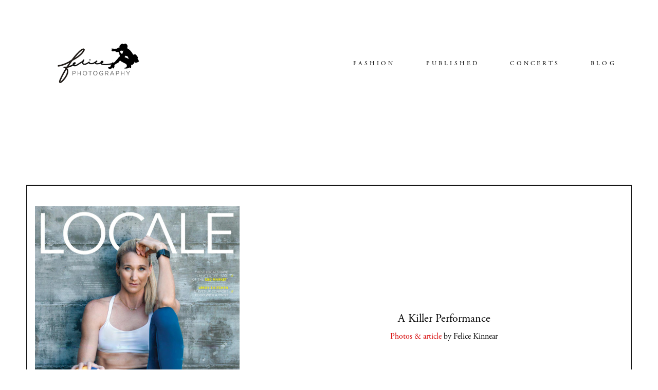

--- FILE ---
content_type: text/css; charset=utf-8
request_url: https://felicekinnear.com/css/page?styleIds=YmViZmY5YTg5ZDgxNDU5Mzg5ZmI5ZmU0ODg2ZjYzNzgsYTZhMDU0MzM3YzFhNDg4Njk1NmI4ODYwNWI3ZWRjNzAsZDk3YzU0Nzc1Y2Y3NDE1MGFlN2ExOGY5Yjg2ZDc5NWEsYjRhZTUwZmIyZTUzNDg5Yzg2ZjM5Mzc1OGU5MGMwZTAsYTIxMGI3MDllYjg2NDdhZDkxOGE4N2Q0ZDJkNjVhNzU=
body_size: 632
content:
div.blockWrap_d97c54775cf74150ae7a18f9b86d795a{padding-top:0;padding-bottom:30px;}.hasSecondaryContent .primaryAndSecondaryContainer div.blockWrap_d97c54775cf74150ae7a18f9b86d795a,.fullBleed .noSecondaryContent .primaryAndSecondaryContent div.blockWrap_d97c54775cf74150ae7a18f9b86d795a .blockContent.blockContentBleed{padding-left:0;padding-right:0}.blockWrap_d97c54775cf74150ae7a18f9b86d795a .maxWidth--contentTitle{max-width:600px;}.blockWrap_d97c54775cf74150ae7a18f9b86d795a .pageTitle{color:#fff;font-size:40px;}div.blockWrap_b4ae50fb2e53489c86f393758e90c0e0{box-shadow:none;padding-top:30px;padding-bottom:20px;}.hasSecondaryContent .primaryAndSecondaryContainer div.blockWrap_b4ae50fb2e53489c86f393758e90c0e0,.fullBleed .noSecondaryContent .primaryAndSecondaryContent div.blockWrap_b4ae50fb2e53489c86f393758e90c0e0 .blockContent.blockContentBleed{padding-left:0;padding-right:0}.blockWrap_b4ae50fb2e53489c86f393758e90c0e0 .imgHover:hover .imgHover-overlay,.blockWrap_b4ae50fb2e53489c86f393758e90c0e0 .imgHover:hover .imgHover-overlay.imgEffect-overlay{background-color:#fff;background-color:rgba(255,255,255,0.5)}.blockWrap_b4ae50fb2e53489c86f393758e90c0e0 .imgHover:hover .imgHover-content .contentTitle{opacity:0}.blockWrap_b4ae50fb2e53489c86f393758e90c0e0 .imgEffect-overlay{background-color:#fff;background-color:rgba(255,255,255,0.5)}.items_b4ae50fb2e53489c86f393758e90c0e0 .item{background:none;border-color:#171717;padding:40px 15px 40px 15px;}.items_b4ae50fb2e53489c86f393758e90c0e0 .item .itemInnerContent a:not(.button),.items_b4ae50fb2e53489c86f393758e90c0e0 .item .socialContent a:not(.button),.items_b4ae50fb2e53489c86f393758e90c0e0 .item .socialActions a:not(.button){color:#d60000}.items_b4ae50fb2e53489c86f393758e90c0e0 .item,.items_b4ae50fb2e53489c86f393758e90c0e0 .defListItem{box-shadow:none}.items_b4ae50fb2e53489c86f393758e90c0e0 .item,.items_b4ae50fb2e53489c86f393758e90c0e0 .defItemInnerContent{color:#000}.items_b4ae50fb2e53489c86f393758e90c0e0 .itemInnerContent,.items_b4ae50fb2e53489c86f393758e90c0e0 .defItemInnerContent{font-size:16px;text-align:center;}.items_b4ae50fb2e53489c86f393758e90c0e0 .item .contentTitle,.items_b4ae50fb2e53489c86f393758e90c0e0 .item .contentTitle a,.items_b4ae50fb2e53489c86f393758e90c0e0 .item.contentTitle,.items_b4ae50fb2e53489c86f393758e90c0e0 .item.contentTitle a,.items_b4ae50fb2e53489c86f393758e90c0e0.definitionList .contentTitle{color:#000;}.items_b4ae50fb2e53489c86f393758e90c0e0 .item .contentTitle,.items_b4ae50fb2e53489c86f393758e90c0e0 .item.contentTitle{letter-spacing:normal;padding-left:0;margin-right:0}.items_b4ae50fb2e53489c86f393758e90c0e0 .item .contentTitle,.items_b4ae50fb2e53489c86f393758e90c0e0 .item.contentTitle,.items_b4ae50fb2e53489c86f393758e90c0e0.definitionList .contentTitle{font-size:22px;text-align:center;}.items_b4ae50fb2e53489c86f393758e90c0e0.definitionList .contentTitle,.items_b4ae50fb2e53489c86f393758e90c0e0 .defListItem .contentTitle{letter-spacing:normal;padding-left:0;margin-right:0}.items_b4ae50fb2e53489c86f393758e90c0e0 .socialContentExternal{border-color:#171717}.items_b4ae50fb2e53489c86f393758e90c0e0 .primaryMeta{color:#000;font-size:16px;text-transform:capitalize;letter-spacing:.05em;padding-left:.05em;text-align:center;}.items_b4ae50fb2e53489c86f393758e90c0e0 .contentImg{box-shadow:none;}

--- FILE ---
content_type: application/javascript; charset=UTF-8
request_url: https://felicekinnear.com/collections.js
body_size: 9190
content:
!function(l){var d=function(){var r={cipher:{},hash:{},keyexchange:{},mode:{},misc:{},codec:{},exception:{corrupt:function(t){this.toString=function(){return"CORRUPT: "+this.message},this.message=t},invalid:function(t){this.toString=function(){return"INVALID: "+this.message},this.message=t},bug:function(t){this.toString=function(){return"BUG: "+this.message},this.message=t},notReady:function(t){this.toString=function(){return"NOT READY: "+this.message},this.message=t}}};function i(t){var e,i;if(Array.isArray(t)||(e=t)&&"object"==typeof e&&"[object Object]"===Object.prototype.toString.call(e))try{return i=function(t,e){e||(e={}),"function"==typeof e&&(e={cmp:e});var n,l="boolean"==typeof e.cycles&&e.cycles,d=e.cmp&&(n=e.cmp,function(s){return function(t,e){var i={key:t,value:s[t]},o={key:e,value:s[e]};return n(i,o)}}),c=[];return function t(e){if(e&&e.toJSON&&"function"==typeof e.toJSON&&(e=e.toJSON()),void 0!==e){if("number"==typeof e)return isFinite(e)?""+e:"null";if("object"!=typeof e)return JSON.stringify(e);var i,o;if(Array.isArray(e)){for(o="[",i=0;i<e.length;i++)i&&(o+=","),o+=t(e[i])||"null";return o+"]"}if(null===e)return"null";if(-1!==c.indexOf(e)){if(l)return JSON.stringify("__cycle__");throw new TypeError("Converting circular structure to JSON")}var s=c.push(e)-1,n=Object.keys(e).sort(d&&d(e));for(o="",i=0;i<n.length;i++){var a=n[i],r=t(e[a]);r&&(o&&(o+=","),o+=JSON.stringify(a)+":"+r)}return c.splice(s,1),"{"+o+"}"}}(t)}(t),r.codec.hex.fromBits(r.hash.sha256.hash(i))}catch(t){}}function t(t,e){return!(!e&&"string"==typeof e)&&i(t)===e}if(r.bitArray={bitSlice:function(t,e,i){return t=r.bitArray._shiftRight(t.slice(e/32),32-(31&e)).slice(1),void 0===i?t:r.bitArray.clamp(t,i-e)},extract:function(t,e,i){var o=Math.floor(-e-i&31);return(-32&(e+i-1^e)?t[e/32|0]<<32-o^t[e/32+1|0]>>>o:t[e/32|0]>>>o)&(1<<i)-1},concat:function(t,e){if(0===t.length||0===e.length)return t.concat(e);var i=t[t.length-1],o=r.bitArray.getPartial(i);return 32===o?t.concat(e):r.bitArray._shiftRight(e,o,0|i,t.slice(0,t.length-1))},bitLength:function(t){var e,i=t.length;return 0===i?0:(e=t[i-1],32*(i-1)+r.bitArray.getPartial(e))},clamp:function(t,e){if(32*t.length<e)return t;var i=(t=t.slice(0,Math.ceil(e/32))).length;return e&=31,0<i&&e&&(t[i-1]=r.bitArray.partial(e,t[i-1]&2147483648>>e-1,1)),t},partial:function(t,e,i){return 32===t?e:(i?0|e:e<<32-t)+1099511627776*t},getPartial:function(t){return Math.round(t/1099511627776)||32},equal:function(t,e){if(r.bitArray.bitLength(t)!==r.bitArray.bitLength(e))return!1;var i,o=0;for(i=0;i<t.length;i++)o|=t[i]^e[i];return 0===o},_shiftRight:function(t,e,i,o){var s,n,a;for(void 0===o&&(o=[]);32<=e;e-=32)o.push(i),i=0;if(0===e)return o.concat(t);for(s=0;s<t.length;s++)o.push(i|t[s]>>>e),i=t[s]<<32-e;return n=t.length?t[t.length-1]:0,a=r.bitArray.getPartial(n),o.push(r.bitArray.partial(e+a&31,32<e+a?i:o.pop(),1)),o},_xor4:function(t,e){return[t[0]^e[0],t[1]^e[1],t[2]^e[2],t[3]^e[3]]},byteswapM:function(t){var e,i;for(e=0;e<t.length;++e)i=t[e],t[e]=i>>>24|i>>>8&65280|(65280&i)<<8|i<<24;return t}},r.codec.utf8String={fromBits:function(t){var e,i,o="",s=r.bitArray.bitLength(t);for(e=0;e<s/8;e++)0==(3&e)&&(i=t[e/4]),o+=String.fromCharCode(i>>>8>>>8>>>8),i<<=8;return decodeURIComponent(escape(o))},toBits:function(t){t=unescape(encodeURIComponent(t));var e,i=[],o=0;for(e=0;e<t.length;e++)o=o<<8|t.charCodeAt(e),3==(3&e)&&(i.push(o),o=0);return 3&e&&i.push(r.bitArray.partial(8*(3&e),o)),i}},r.codec.hex={fromBits:function(t){var e,i="";for(e=0;e<t.length;e++)i+=(0xf00000000000+(0|t[e])).toString(16).substr(4);return i.substr(0,r.bitArray.bitLength(t)/4)},toBits:function(t){var e,i,o=[];for(i=(t=t.replace(/\s|0x/g,"")).length,t+="00000000",e=0;e<t.length;e+=8)o.push(0^parseInt(t.substr(e,8),16));return r.bitArray.clamp(o,4*i)}},r.hash.sha256=function(t){this._key[0]||this._precompute(),t?(this._h=t._h.slice(0),this._buffer=t._buffer.slice(0),this._length=t._length):this.reset()},r.hash.sha256.hash=function(t){return(new r.hash.sha256).update(t).finalize()},r.hash.sha256.prototype={blockSize:512,reset:function(){return this._h=this._init.slice(0),this._buffer=[],this._length=0,this},update:function(t){"string"==typeof t&&(t=r.codec.utf8String.toBits(t));var e,i=this._buffer=r.bitArray.concat(this._buffer,t),o=this._length,s=this._length=o+r.bitArray.bitLength(t);if(9007199254740991<s)throw new r.exception.invalid("Cannot hash more than 2^53 - 1 bits");if("undefined"!=typeof Uint32Array){var n=new Uint32Array(i),a=0;for(e=512+o-(512+o&511);e<=s;e+=512)this._block(n.subarray(16*a,16*(a+1))),a+=1;i.splice(0,16*a)}else for(e=512+o-(512+o&511);e<=s;e+=512)this._block(i.splice(0,16));return this},finalize:function(){var t,e=this._buffer,i=this._h;for(t=(e=r.bitArray.concat(e,[r.bitArray.partial(1,1)])).length+2;15&t;t++)e.push(0);for(e.push(Math.floor(this._length/4294967296)),e.push(0|this._length);e.length;)this._block(e.splice(0,16));return this.reset(),i},_init:[],_key:[],_precompute:function(){var t,e,i=0,o=2;function s(t){return 4294967296*(t-Math.floor(t))|0}for(;i<64;o++){for(e=!0,t=2;t*t<=o;t++)if(o%t==0){e=!1;break}e&&(i<8&&(this._init[i]=s(Math.pow(o,.5))),this._key[i]=s(Math.pow(o,1/3)),i++)}},_block:function(t){var e,i,o,s,n=this._h,a=this._key,r=n[0],l=n[1],d=n[2],c=n[3],h=n[4],u=n[5],p=n[6],_=n[7];for(e=0;e<64;e++)i=(i=e<16?t[e]:(o=t[e+1&15],s=t[e+14&15],t[15&e]=(o>>>7^o>>>18^o>>>3^o<<25^o<<14)+(s>>>17^s>>>19^s>>>10^s<<15^s<<13)+t[15&e]+t[e+9&15]|0))+_+(h>>>6^h>>>11^h>>>25^h<<26^h<<21^h<<7)+(p^h&(u^p))+a[e],_=p,p=u,u=h,h=c+i|0,c=d,d=l,r=i+((l=r)&d^c&(l^d))+(l>>>2^l>>>13^l>>>22^l<<30^l<<19^l<<10)|0;n[0]=n[0]+r|0,n[1]=n[1]+l|0,n[2]=n[2]+d|0,n[3]=n[3]+c|0,n[4]=n[4]+h|0,n[5]=n[5]+u|0,n[6]=n[6]+p|0,n[7]=n[7]+_|0}},"undefined"==typeof module||!module.exports)return{verify:t,generate:i};module.exports.verify=t,module.exports.generate=i}(),c="data-collections",n="data-collections-thumbs",h=null,u=null;function p(t){return null!=t}function _(t,e,i){var o,s=t.attr(i?n:c);if(s){if(o=atob(s),!1===e)return o;try{return JSON.parse(o)}catch(t){console.log("failed to parse "+s+" attribute, ",t)}}}function m(t,o,e){var i,s,n=l.makeArray(arguments).slice(3),a=n.shift(),r=n.shift();return"function"!=typeof a||p(r)||(r=a,a=void 0),h&&u?((i={query:e,layouts:{}}).layouts[o]=null,a&&(i.design=a,i.design.useDeferredLoading&&(i.design.useDeferredLoading=!1),i.design.mosaicColSpans=null),(s=d.generate({siteId:u,type:t,params:i}))?void l.ajax({type:"POST",url:h.replace("{type}",t)+"/"+s,data:JSON.stringify(i),contentType:"application/json",dataType:"json"}).done(function(t){var e,i=!1;t&&(e=t[o])&&t.__sys&&(i=!0===t.__sys.additional),r(null,e,i)}).fail(function(t){r(t)}):r(new Error("Failed to generate version"))):r(new Error("Invalid collections API"))}function f(i,t){var o;return t&&(Array.isArray(t.tags)&&(Array.isArray(i.tags)?(o=i.tags.length?[i.tags]:[],l.each(t.tags,function(t,e){-1===l.inArray(e,i.tags)&&o.push(Array.isArray(e)?e:[e])}),i.tags=o):i.tags=t.tags),t.skip&&(i.skip=t.skip)),i}function i(t){if(!t)return console.error("A container must be specified for the pagination block");this._dom={},this._dom.container=t,this._dom.controls=t.find(".paginationControls"),this._dom.progressSpinner=t.find(".progressSpinner"),this._isLoading=!1,this._isAnimating=!1,this._queuedItems=null,this._queuedThumbs=null,this._hasSearch=0<t.find(".collectionSearch").length,this._isManual="true"===t.attr("data-manual"),this._isSlideshow=t.hasClass("hasSlideshow"),this._hasThumbs=t.hasClass("hasThumbs"),this._isCarousel=t.hasClass("hasCarousel"),this._isImgGrid=t.hasClass("hasGridGallery"),this._isImgRows=t.hasClass("hasRowGallery"),this._isImgStack=t.hasClass("hasStackedGallery"),this._dom.itemsContainer=t.find(".itemsCollectionContent").length?t.find(".itemsCollectionContent"):t.find(".galleryWrapper"),this._isResources=t.hasClass("resourcesCollection"),this._isResources&&(this._dom.itemsContainer=t.find(".resources")),this._animationType=t.attr("data-pagination-anim"),this._isSlideshow&&(this._dom.slider=t.find(".flexslider")),this._hasThumbs&&(this._dom.thumbs=t.find(".flexNavigator")),this._isCarousel&&(this._dom.slider=t.find(".carousel"))}i.prototype.setup=function(){this._isSlideshow||this._isCarousel?(this._setupSlideshow(this._dom.slider),this._hasThumbs&&this._setupSlideshow(this._dom.thumbs)):this._hasSearch?this._setupSearch():imagesLoaded(this._dom.container.find("img"),this._setupEndlessScroll.bind(this))},i.prototype._setupSearch=function(){this._dom.form=this._dom.container.find(".collectionSearch-form"),this._dom.input=this._dom.container.find(".collectionSearch-input"),this._dom.form.on("submit",l.proxy(this._submitSearch,this))},i.prototype._submitSearch=function(t){t.preventDefault();var e=this._dom.input.val().trim();e&&(this._searchTerm=e,this._dom.itemsContainer.empty(),this._dom.container.attr("data-pagenum",0),this._addEndlessScrollItems(!0),this._observer||this._isManual||imagesLoaded(this._dom.container.find("img"),this._setupEndlessScroll.bind(this)))},i.prototype._addQueuedSliderItems=function(t,e){this._queuedItems&&0<this._queuedItems.length&&(this._addSlides(this._queuedItems,t),this._queuedItems=null),e&&this._queuedThumbs&&0<this._queuedThumbs.length&&(this._addSlides(this._queuedThumbs,t),this._queuedThumbs=null)},i.prototype._setupSlideshow=function(t){var a=this,e=a._isSlideshow?"scFlexsliderAdded":null,i=a._isSlideshow?"scFlexsliderBefore":"scCarouselBefore",o=a._isSlideshow?"scFlexsliderAfter":"scCarouselNavigatedTo",r=t.hasClass("flexNavigator");t.on(i,function(){a._isAnimating=!0}),a._isSlideshow&&t.on(e,function(t,e){"fade"===e.vars.animation&&e.slides.css({opacity:0,display:"block",zIndex:1}).eq(e.currentSlide).css({zIndex:2}).css({opacity:1})}),t.on(o,function(t,i){var o=a._isSlideshow?i.directionNav:i.$nav;if(a._isAnimating=!1,a._queuedItems&&0<a._queuedItems.length||r&&a._queuedThumbs&&0<a._queuedThumbs.length)a._addQueuedSliderItems(i,r);else if(a._canAddToSlideshow(i)&&(a._isLoading=!0,o.filter(".galleryArrow--next").addClass("loading"),a._getNextPage(r,function(t,e){if(o.filter(".galleryArrow--next").removeClass("loading"),t)return a._isLoading=!1,void console.error(t);e&&0<e.length&&(a._isAnimating?r?a._queuedThumbs=e:a._queuedItems=e:a._addSlides(e,i))}),a._hasThumbs)){var s=r?a._dom.slider.data("flexslider"):a._dom.thumbs.data("flexslider"),n=s.directionNav;n.filter(".galleryArrow--next").addClass("loading"),a._getNextPage(!r,function(t,e){if(n.filter(".galleryArrow--next").removeClass("loading"),t)return a._isLoading=!1,void console.error(t);e&&0<e.length&&(a._isAnimating?r?a._queuedThumbs=e:a._queuedItems=e:a._addSlides(e,s))})}}),r&&t.on("scFlexsliderStart",function(t,e){1===e.pagingCount&&e.trigger(o,[e])})},i.prototype._addSlides=function(t,e){e.addSlide(t),this._dom.itemsContainer.trigger("afterAddItems"),window.scSetupImageShapes(this._dom.itemsContainer),(this._isCarousel||this._isSlideshow&&!1===e.hasClass("flexNavigator"))&&this._updatePageNum(),this._isLoading=!1},i.prototype._canAddToSlideshow=function(t){if(!this._isLoading)return this._isCarousel?t._currentSlide>=t._slideCount-1:this._isSlideshow?t.currentSlide>=t.last-1:void 0},i.prototype._setupEndlessScroll=function(){this._observer=new IntersectionObserver(this._handleIntersection.bind(this),{root:null,rootMargin:"0% 0% 50% 0%",threshold:[0]}),this._observer.observe(this._dom.controls[0])},i.prototype._handleIntersection=function(t){this._isIntersecting=t[0].isIntersecting,this._addEndlessScrollItems()},i.prototype._addEndlessScrollItems=function(t){var i=this;(t||i._isIntersecting&&!i._isLoading)&&(i._isLoading=!0,i._showSpinner(),i._getNextPage(!1,function(e,t){if(i._hideSpinner(),e)return i._isLoading=!1,void console.error(e);t?i._appendPageResults(t,function(t){i._isLoading=!1,e?console.error(t):setTimeout(i._addEndlessScrollItems.bind(i),1500)}):i._isLoading=!1}))},i.prototype._getNextPage=function(t,o){var s=this,e=_(this._dom.container.find("["+(t?n:c)+"]"),!0,t),i=e.params.query;this._hasSearch&&this._searchTerm&&(i.search=this._searchTerm,i.fulltext=!0),f(i,{skip:this._getPageNum()*i.limit+(i.skip||0)}),m(e.type,e.params.layout,i,e.params.design,function(t,e){if(t)return o(t),void s._showPaginationMessage();if(!p(e))return s._hideSpinner(),s._showNoneMessage("There are no more items"),void o();var i=l(e).filter(function(){return p(this.innerText)});s._isResources||s._isCarousel||s._isSlideshow||i.addClass("item--tombstone"),o(null,i)})},i.prototype._appendPageResults=function(t,e){var i=this,o=i._dom.itemsContainer.hasClass("masonryGrid")||i._dom.itemsContainer.hasClass("masonryImgGallery");i._dom.container.removeClass("deferredLoadGallery"),i._isImgRows&&i._dom.itemsContainer.trigger("beforeAddItems"),i._updatePageNum(),o?(t.each(function(t,e){l(e).addClass("packeryItem")}),i._dom.itemsContainer.append(t).packery("appended",t).packery()):i._dom.itemsContainer.append(t),imagesLoaded(t,function(){i._dom.itemsContainer.trigger("afterAddItems"),window.scSetupImageShapes(i._dom.itemsContainer),i._addLoadedClass(t),e&&e()})},i.prototype._addLoadedClass=function(t){if("sequential"===this._animationType)var e=t.toArray(),i=setInterval(function(){0!==e.length?l(e.shift()).addClass("loaded"):clearInterval(i)},100);else t.addClass("loaded")},i.prototype._getPageNum=function(){return this._dom.container.attr("data-pagenum")},i.prototype._updatePageNum=function(){this._dom.container.attr("data-pagenum",Number(this._dom.container.attr("data-pagenum"))+1)},i.prototype._showPaginationMessage=function(){this._dom.controls.find(".paginationError").removeClass("scHidden")},i.prototype._showNoneMessage=function(){this._dom.controls.find(".paginationNoneLeft").removeClass("scHidden")},i.prototype._showSpinner=function(){this._dom.progressSpinner.removeClass("scInvisible")},i.prototype._hideSpinner=function(){this._dom.progressSpinner.addClass("scInvisible")},l.fn.scPaginationBlock=function(){this.each(function(t,e){new i(l(e)).setup()})};function o(t){i.call(this,t),this._isComplete=!1,this._categoryId=this._dom.container.attr("data-category-id")}function s(t){if(!t)return console.error("A container must be specified for the image downloader");this._showingPanel=!1,this._dom={},this._dom.container=t,this._dom.categories=t.find(".pfColl-category"),this._dom.gallery=t.find(".galleryWrapper"),this._dom.trigger=t.find(".imageDownloader-trigger"),this._strings=JSON.parse(unescape(this._dom.container.attr("data-download-strings")))}function a(t){var e;return t?(e=_(t.find(".blockContent"),!0))?(this._type=e.type,this._params=e.params,this._dom={},this._dom.$container=t,this._dom.$layout=t.find(".locFinder-layout"),this._dom.$countWrap=t.find(".locFinder-countWrap"),this._dom.$count=t.find(".locFinder-count"),this._dom.$list=t.find(".locFinder-list"),this._dom.$toggles=t.find(".locFinder-viewToggle"),this._dom.$form=t.find(".locFinder-searchControls"),this._dom.$searchTerm=t.find(".locFinder-input"),this._dom.$acResults=t.find(".locFinder-acResults"),this._dom.$radius=t.find(".locFinder-select"),this._dom.$locate=t.find(".locFinder-geolocate"),this._dom.$mapWrap=t.find(".scInteractiveMap"),this._autocompletion={},this._iconType=t.attr("data-map-icon"),this._country=this._dom.$searchTerm.attr("data-country"),this._boundAutocompleteResults=l.proxy(this._autocompleteResults,this),void(this._boundSearch=l.proxy(this._search,this))):console.error("Invalid location finder configuration"):console.error("A container must be specified for the location finder block")}((o.prototype=Object.create(i.prototype)).constructor=o).prototype.setup=function(){this._dom.container.find("img[data-src]").closest(".imgGridItem").css("visiblity","hidden"),imagesLoaded(this._dom.container.find("img"),this._setupEndlessScroll.bind(this))},o.prototype._addEndlessScrollItems=function(){if(this._isIntersecting&&!this._isLoading&&!this._isComplete&&"true"!==this._dom.container.attr("aria-hidden")){var t=this;this._isLoading=!0;var e=this._dom.container,o=e.find(".packery"),i=e.find("img[data-src]").slice(0,16);i.each(function(t,e){var i=l(e);i.closest(".imgGridItem").addClass("item--tombstone").css("visibility","visible"),i.on("load",function(){o.packery("layout"),i.off("load")}),i.attr("src",i.attr("data-src")),i.removeAttr("data-src")}),i.length?imagesLoaded(e[0],function(){e.find(".item--tombstone").removeClass("item--tombstone"),o.packery("layout"),t._isLoading=!1,t._addEndlessScrollItems()}):(this._isLoading=!1,this._isComplete=!0)}},l.fn.scCategoryPagination=function(){this.each(function(t,e){new o(l(e)).setup()})},l.fn.filterCollection=function(){var t,e,i,o=l.makeArray(arguments),a=o.shift(),r=o.shift();if("function"!=typeof a||p(r)||(r=a,a=void 0),p(r)){if("function"!=typeof r)throw new TypeError("Invalid callback function")}else r=l.noop;return p(a)||(a={}),e=a,(t=l.isPlainObject(e)?(l.each(e,function(t,e){if("tags"===t?Array.isArray(e)||(i=new TypeError('Invalid filter "tags" value')):"page"===t?!isNaN(e)&&0<e||(i=new TypeError('Invalid filter "page" value')):i=new TypeError('Invalid filter "'+t+'"'),i)return!1}),i):new TypeError("Invalid filter"))?r(t):this.each(function(){var t,e,s=l(this),n=s.find("["+c+"]");if(n&&n.length&&(t=_(n)),!(t&&t.type&&t.params))return r(new Error("Invalid collection block"),s);f(e=t.params.query||{},a),m(t.type,t.params.layout,e,t.params.design,function(t,e,i){var o={elem:s,container:n,hasResults:!1,hasAdditional:!1};e?(o.hasResults=!0,o.hasAdditional=!0===i,n.html(e)):n.empty(),r(t,o)})})},s.prototype.setup=function(){var e=this;this._dom.trigger.on("click.scImageDownloader",function(t){t.preventDefault(),e._showingPanel?e._disposePanel():(e._showingPanel=!0,e._buildPanel())})},s.prototype._bindImageHandler=function(){this._dom.gallery.find("[data-asset]").on("click.scImageDownloader",{self:this},function(t){t.preventDefault(),t.stopPropagation(),t.stopImmediatePropagation(),l(t.currentTarget).parents(".imgGridItem, .imgRowItem, .fs-item, .carousel-slide, .stackedGallery-item").toggleClass("selectedForDownload"),t.data.self._updateCount()})},s.prototype._selectCurrentCategory=function(){this._dom.categories.filter('[aria-hidden="false"]').find("[data-dl-id]").addClass("selectedForDownload"),this._updateCount()},s.prototype._downloadSelected=function(){var n=this;this._dom.dlSelectionBtn[0].disabled=!0,this._dom.catSelectBtn[0].disabled=!0,this._dom.selectAllBtn[0].disabled=!0,this._selections=[],this._dom.categories.each(function(t,e){var i,o=l(e).find("[data-dl-id]"),s=o.filter(".selectedForDownload");s.length&&(i=s.length===o.length||s.map(function(){return this.getAttribute("data-dl-id")}).get(),n._selections.push({id:e.getAttribute("data-category-id"),images:i}))}),this._getDownloadUrl(this._selections)},s.prototype._downloadAll=function(){var i=this;this._dom.dlSelectionBtn[0].disabled=!0,this._dom.catSelectBtn[0].disabled=!0,this._dom.selectAllBtn[0].disabled=!0,this._selections=[],this._dom.categories.each(function(t,e){i._selections.push({id:e.getAttribute("data-category-id"),images:!0})}),this._getDownloadUrl(this._selections)},s.prototype._panelClickDelegate=function(t){if(!t.target.getAttribute("data-reload")){t.preventDefault();var e=t.data.self,i=l(t.target);i.is(".dlPanel-close")||i.closest(".dlPanel-close").length?e._disposePanel():i.is(".dlPanel-selectCat")?e._selectCurrentCategory():i.is(".dlPanel-all")?e._downloadAll():i.is(".dlPanel-dlSelection")&&e._downloadSelected()}},s.prototype._buildPanel=function(){this._selections=[];var t='<div class="dlPanel pfColl-dlPanel">';t+='<a class="dlPanel-close" href="#"><svg viewBox="0 0 48 48" width="100%" height="100%"><path d="M38 12.83l-2.83-2.83-11.17 11.17-11.17-11.17-2.83 2.83 11.17 11.17-11.17 11.17 2.83 2.83 11.17-11.17 11.17 11.17 2.83-2.83-11.17-11.17z"></path></svg></a>',t+='<h2 class="contentTitle">'+this._strings.download+"</h2>",t+='<p class="dlPanel-intro">'+this._strings.selectInstr+"</p>",t+='<div class="dlPanel-selection">',t+='<p class="dlPanel-countWrap"><span class="dlPanel-count">0</span> '+this._strings.selected+"</p>",t+='<button class="dlPanel-dlSelection" disabled>'+this._strings.selectBtn+"</button>",t+="</div>",t+='<button class="button--linky dlPanel-selectCat">'+this._strings.selectCategory+"</button>",t+='<div><button class="dlPanel-all">'+this._strings.allBtn+"</button></div>",t+="</div>",this._dom.panel=l(t).appendTo("body").on("click.scImageDownloader",{self:this},this._panelClickDelegate),this._dom.panelTitle=this._dom.panel.find(".contentTitle"),this._dom.panelIntro=this._dom.panel.find(".dlPanel-intro"),this._dom.panelSelection=this._dom.panel.find(".dlPanel-selection").hide(),this._dom.count=this._dom.panel.find(".dlPanel-count"),this._dom.dlSelectionBtn=this._dom.panel.find(".dlPanel-dlSelection"),this._dom.catSelectBtn=this._dom.panel.find(".dlPanel-selectCat"),this._dom.selectAllBtn=this._dom.panel.find(".dlPanel-all"),this._bindImageHandler(),l("body").trigger("scSelectionModeEntered")},s.prototype._updateCount=function(){var t=this._dom.gallery.find(".selectedForDownload").length;this._dom.count.html(t),this._dom.panelTitle.html(this._strings.selectTitle),this._dom.dlSelectionBtn[0].disabled=0===t,0===t?(this._dom.panelIntro.show(),this._dom.panelSelection.hide()):(this._dom.panelIntro.hide(),this._dom.panelSelection.show())},s.prototype._getDownloadUrl=function(){this._dom.gallery.find("[data-asset]").off(".scImageDownloader"),l("body").trigger("scSelectionModeExited"),this._dom.panelTitle.text(this._strings.inProgress),this._dom.panel.find("p, button, div").remove(),this._dom.spinner=l('<div class="progressSpinner"></div>').appendTo(this._dom.panel);var t=/^\/preview/,e=document.location.pathname;t.test(e)&&(e=e.replace(t,""));var i=l("body").attr("data-ajax-prefix")+"/download"+e,o=this;this._downloadUrlRequest=l.post({url:i,data:JSON.stringify({categories:o._selections}),contentType:"application/json",dataType:"json",cache:!1,success:l.proxy(o._getDownloadUrlSuccess,o),error:l.proxy(o._getDownloadUrlFailure,o),timeout:1e4})},s.prototype._getDownloadUrlSuccess=function(t,e){var i;this._downloadUrlRequest=null,t.url&&t.categories?(i=Math.random().toString(36).substring(2,15)+"-"+Date.now(),this._dom["iframe_"+i]=l("<iframe>",{name:i}).hide().appendTo(l("body")),this._dom.form=l("<form>",{method:"POST",action:t.url,target:i}).appendTo(this._dom.panel),l("<input>",{type:"hidden",name:"categories",value:JSON.stringify(t.categories)}).appendTo(this._dom.form),this._dom.form.submit(),this._disposePanel()):console.error("download url or category data not defined")},s.prototype._getDownloadUrlFailure=function(t,e){if(this._downloadUrlRequest=null,"abort"!==e){var i=403===t.status?"<p>We're sorry, your login to this page has expired. Please <a href=\""+document.location.href+'" data-reload="true">reload</a> and try again.</p>':null;this._renderError(i)}},s.prototype._renderError=function(t){t||(t="<p>We're sorry, an error occurred. Please try again later or contact the site owner.</p>"),this._dom.spinner.remove(),this._dom.panelTitle.html("Download Error").after(t)},s.prototype._disposePanel=function(){this._downloadUrlRequest&&(this._downloadUrlRequest.abort(),this._downloadUrlRequest=null),this._showingPanel=!1,this._dom.gallery.find("[data-asset]").off(".scImageDownloader"),this._dom.gallery.find(".selectedForDownload").removeClass("selectedForDownload"),this._dom.panel.off(".scImageDownloader").remove(),this._images&&this._images.off(".scImageDownloader"),this._selections=null,l("body").trigger("scSelectionModeExited")},l.fn.scImageDownloader=function(){this.each(function(t,e){new s(l(e)).setup()})},a.prototype._createMap=function(t){return this._map?this._map:t&&l.fn.scInteractiveMap&&l.fn.scInteractiveMap.utils.isLocation(t)?this._dom.$mapWrap.scInteractiveMap(l.extend({},t)).data("scInteractiveMap"):void 0},a.prototype._initializeMap=function(t,e){var i;this._map?this._map.ready(e):(i=this._dom.$mapWrap.data("scInteractiveMap")||this._createMap(t))&&(this._map=i,this._map.ready(e))},a.prototype._updateMarkers=function(){var o=this,t=this._dom.$list.find("li[data-location-id][data-lat][data-lng]").map(function(t,e){var i=l(e);return{id:i.attr("data-location-id"),lat:o._map.utils.convertToNumber(i.attr("data-lat")),lng:o._map.utils.convertToNumber(i.attr("data-lng")),popup:i.find(".locFinder-searchResultContent").get(0).outerHTML}}).get();this._map.addMarkers(t)},a.prototype._updateCount=function(){var t=this._dom.$list.find("> .locFinder-searchResult").length;return this._dom.$count.text(t),this._dom.$countWrap.toggleClass("scInvisible",0===t),this._dom.$toggles.on("click",l.proxy(this._toggleClickHandler,this)),t},a.prototype._addListeners=function(){l("body").on("click",l.proxy(this._bodyClickHandler,this)),this._dom.$form.on("submit",l.proxy(this._submitHandler,this)),this._dom.$locate.on("click",l.proxy(this._locateHandler,this)),this._dom.$list.on("mouseenter","li",l.proxy(this._overHandler,this)),this._dom.$list.on("mouseleave","li",l.proxy(this._outHandler,this)),this._dom.$searchTerm.on("focus",l.debounce(100,l.proxy(this._searchFieldFocused,this))),this._dom.$searchTerm.on("input",l.debounce(100,l.proxy(this._autocomplete,this))),this._dom.$acResults.on("click",".locFinder-acResult",l.proxy(this._autocompleteResultSelected,this)),this._dom.$radius.on("input",l.proxy(this._radiusChanged,this))},a.prototype.setup=function(){var t=this;this._updateCount()?this._initializeMap(null,function(){t._updateMarkers(),t._addListeners()}):(this._addListeners(),this._locate())},a.prototype._toggleClickHandler=function(t){t.preventDefault();var e=t.currentTarget.getAttribute("data-target");this._dom.$layout.attr("data-show",e)},a.prototype._update=function(t){var o=this;if(o._params&&t){var s=l.extend(!0,{},o._params.query,{geo:t});this._initializeMap(s.geo.coordinates[0],function(){m(o._type,o._params.layout,s,o._params.design,function(t,e){var i=s.geo.coordinates[0];o._params.query=s,o._dom.$list.html(e||""),window.scSetupImageShapes&&window.scSetupImageShapes(o._dom.$list),o._updateCount(),o._map.removeMarkers(),o._map.setCenter(i,!1),o._dom.$mapWrap.attr("data-lat",i.lat).attr("data-lng",i.lng),o._updateMarkers()})})}},a.prototype._search=function(t){var e;return this._params&&t&&(e={lat:Number(t.lat),lng:Number(t.lng)}),!(!l.fn.scInteractiveMap||!l.fn.scInteractiveMap.utils.isLocation(e))&&(this._update({coordinates:[e]}),!0)},a.prototype._locate=function(){var i=this;window.scGeo&&window.scGeo.getCurrentLocation(function(t,e){i._search(e)&&i._dom.$searchTerm.val("")})},a.prototype._submitHandler=function(t){t.preventDefault()},a.prototype._locateHandler=function(t){t.preventDefault(),this._locate()},a.prototype._overHandler=function(t){this._map.highlightMarker(l(t.currentTarget).attr("data-location-id"))},a.prototype._outHandler=function(){this._map.highlightMarker()},a.prototype._radiusChanged=function(){var t;this._params&&this._params.query&&this._params.query.geo&&(t=parseInt(this._dom.$radius.val(),10))!==this._params.query.geo.radius&&this._update({radius:t})},a.prototype._autocompleteResults=function(t){var e=this._autocompletion.dirty;if(this._autocompletion.active=!1,this._autocompletion.dirty=!1,e&&this._dom.$searchTerm.val()!==this._autocompletion.query)this._autocomplete();else if(t.results&&t.results.length){var i="";l.each(t.results,function(t,e){i+='<li><button class="locFinder-acResult button--linky" data-id="'+e.id+'">'+e.value+"</button></li>"}),this._dom.$acResults.empty().append(i).removeClass("scHidden")}else this._dom.$acResults.addClass("scHidden")},a.prototype._autocompleteResultSelected=function(t){t.preventDefault(),this._dom.$acResults.addClass("scHidden");var e=t.currentTarget.getAttribute("data-id");e&&this._selectLocation(e)},a.prototype._searchFieldFocused=function(){this._dom.$acResults.children().length&&this._dom.$acResults.removeClass("scHidden")},a.prototype._bodyClickHandler=function(){document.activeElement!==this._dom.$searchTerm[0]&&this._dom.$acResults.addClass("scHidden")},a.prototype._autocomplete=function(){var t,e=this._dom.$searchTerm.val();e!==this._autocompletion.query&&(this._autocompletion.active?this._autocompletion.dirty=!0:""===e?this._dom.$acResults.empty().addClass("scHidden"):(this._autocompletion.active=!0,t={q:this._autocompletion.query=e},this._country&&(t.c=this._country),l.post({url:l("body").attr("data-ajax-prefix")+"/g/a",data:JSON.stringify(t),contentType:"application/json",dataType:"json",timeout:5e3}).done(this._boundAutocompleteResults).fail(this._boundAutocompleteResults)))},a.prototype._selectLocation=function(t){t&&l.post({url:l("body").attr("data-ajax-prefix")+"/g/l",data:JSON.stringify({q:t}),contentType:"application/json",dataType:"json",timeout:5e3}).done(this._boundSearch).fail(this._boundSearch)},l.fn.scLocationFinder=function(){this.each(function(t,e){new a(l(e)).setup()})},l(function(){var t;(h=_(l("script["+c+"]"),!1))&&(t=/\/([a-f0-9]{32})\//i.exec(h))&&t.length&&(u=t[1]),0<l(".hasPagination").length&&l(".hasPagination").scPaginationBlock(),0<l(".hasCategoryPagination").length&&l(".hasCategoryPagination").scCategoryPagination(),0<l(".hasImageDownloader").length&&l(".hasImageDownloader").scImageDownloader(),0<l(".locFinder").length&&l(".locFinder").scLocationFinder(),0<l(".blockWrap_proofsheetsCollection").length&&l(".blockWrap_proofsheetsCollection").on("tabChanged",function(t,e,i){i.find(".packery").packery("layout")}),window.collections={search:function(t,e){var i,o,s=l.makeArray(arguments).slice(2),n=s.shift(),a=s.shift(),r=!1;if("function"!=typeof n||p(a)||(a=n,n=void 0),"function"!=typeof a)throw new TypeError("Invalid callback function");if(!t||"string"!=typeof t)return a(new TypeError("Invalid collection type"));if(void 0===n&&l.isPlainObject(e)&&(n=e,e=void 0),e&&"string"==typeof e?r=!0:!p(e)&&n&&l.isPlainObject(n.query)&&(r=!0),!r)return a(new TypeError("Invalid search query"));if(!h||!u)return a(new TypeError("Invalid collections API"));if(n||(n={}),n.layout){if("string"!=typeof n.layout)return a(new TypeError("Invalid layout"));i=n.layout}else i="search";if(o={sort:!1,asc:!0},e?o.search=e:o=l.extend(o,n.query),n.limit){if(!("number"==typeof n.limit&&0<n.limit))return a(new TypeError("Invalid limit"));o.limit=n.limit}n.design?m(t,i,o,n.design,a):m(t,i,o,a)}}})}(jQuery);

--- FILE ---
content_type: application/javascript; charset=UTF-8
request_url: https://felicekinnear.com/scModalVideoGallery.js
body_size: 748
content:
!function(u,g,l,o){g(function(){var n,t,s,c=!(u.scModalVideoGallery={});function y(){u.scModalVideoGallery.$modalContent.empty()}function e(l){l.preventDefault(),y(),u.scModalVideoGallery.$modal.hide(),c=!1,s&&s.focus(),u.scModalVideoGallery.$fs&&(u.scModalVideoGallery.$fs.data("flexslider").play(),u.scModalVideoGallery.$fs=null),g("body").trigger("scGalleryModalHidden")}function f(l,o){var e=u.scModalVideoGallery.$modalContent;e.append(l),!1!==o&&e.fitVids()}function o(l){s=l.currentTarget;var o=u.scModalVideoGallery.$modal,e=g(l.currentTarget),a=parseInt(e.attr("data-field-index"),10),d=e.closest(".hasModalVideoGallery"),i=d.find(".flexMain .flexslider"),r=d.attr("data-vids-array-id");(n=u[r])&&n[a]&&(t=a,o.toggleClass("hideArrows",1===n.length),y(),f(n[a],!1),o.show().fitVids(),c=!0,g(".modalVideoGallery .galleryArrow--next").focus(),i.length&&i.data("slideshow")?(i.data("flexslider").pause(),u.scModalVideoGallery.$fs=i):u.scModalVideoGallery.$fs=null,g("body").trigger("scGalleryModalShown"))}function a(l){l.preventDefault(),l.stopPropagation(),n&&0<=t&&(--t<0&&(t=n.length-1),y(),f(n[t]))}function d(l){l.preventDefault(),l.stopPropagation(),n&&0<=t&&(++t>=n.length&&(t=0),y(),f(n[t]))}u.scModalVideoGallery.$modal=g('<div class="publicModalContainer modalVideoGalleryContainer"><div class="publicModalMask"></div><div class="publicModalContent modalImageGallery modalVideoGallery"><div class="imageContainer modalVideoGallery-vid"></div><a class="galleryArrow galleryArrow--prev" href="#">prev</a><a class="galleryArrow galleryArrow--next" href="#">next</a></div><a class="publicModalClose" href="#">close</a></div>').appendTo(g("body")).hide(),u.scModalVideoGallery.$modalContent=u.scModalVideoGallery.$modal.find(".modalVideoGallery-vid"),g("body").on("click",".hasModalVideoGallery img:not(.thumbs-item img)",o),g("body").on("keydown",".hasModalVideoGallery img:not(.thumbs-item img)",function(l){13===(l.which||l.keyCode)&&o(l)}),g("body").on("click",".modalVideoGalleryContainer",e),g("body").on("click",".publicModalClose",e),g("body").on("click",".modalVideoGallery .galleryArrow--prev",a),g("body").on("click",".modalVideoGallery .galleryArrow--next",d),g("body").on("keyup",function(l){var o=l.which||l.keyCode;c&&(32===o||38===o||40===o?e(l):37===o?a(l):39===o&&d(l))}),g("body").on("keydown",function(l){var o=l.which||l.keyCode;c&&27===o&&(l.stopPropagation(),e(l))})})}(this,jQuery,Modernizr);